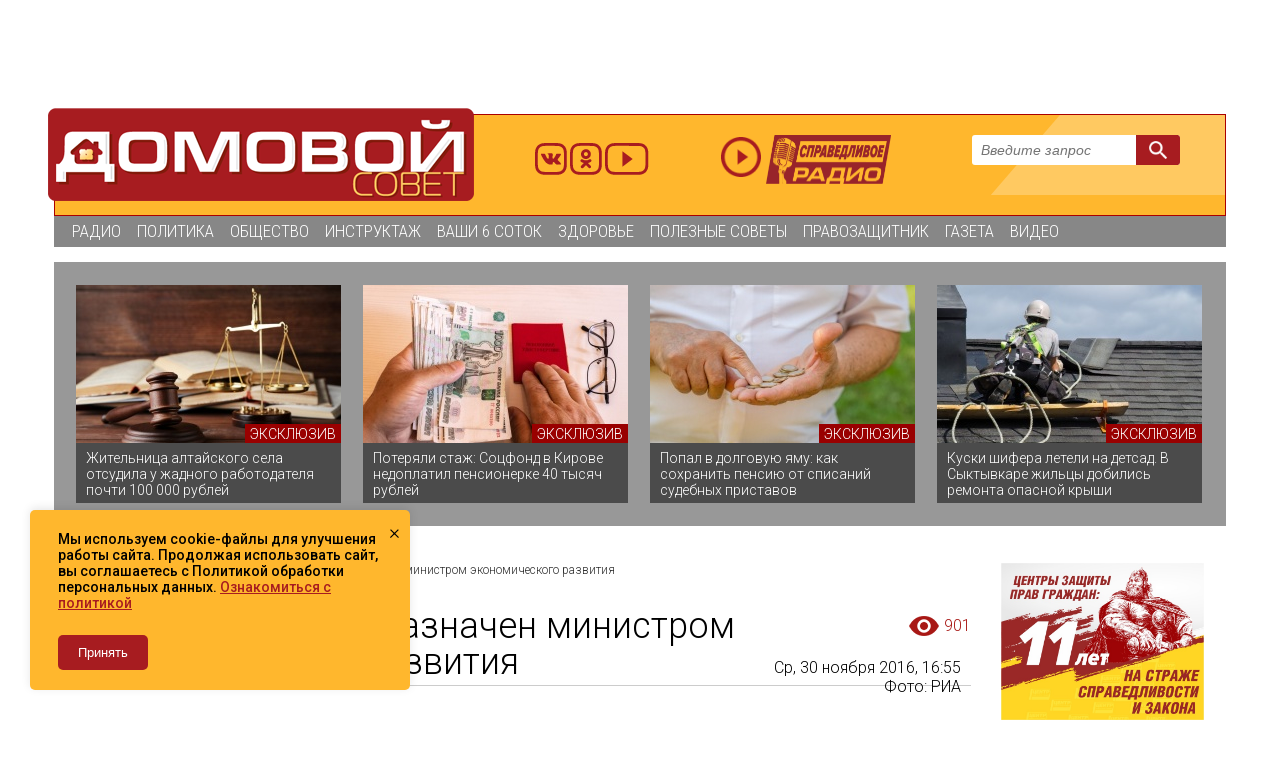

--- FILE ---
content_type: text/html; charset=windows-1251
request_url: https://domsovet.tv/articles/maksim-oreshkin-naznachen-ministrom-ekonomicheskogo-razvitiya-/
body_size: 658448
content:
<!DOCTYPE html PUBLIC "-//W3C//DTD XHTML 1.0 Strict//EN" "http://www.w3.org/TR/xhtml1/DTD/xhtml1-strict.dtd">
<html lang="ru">
<head>
    <meta http-equiv="Content-Type" content="text/html; charset=windows-1251"/>
    <meta name="yandex-verification" content="e112ef840323f472"/>
    <meta name="yandex-verification" content="533559f3a7316580" />
    <meta name="viewport" content="width=device-width, initial-scale=1.0"/>
    <title>Максим Орешкин назначен министром экономического развития | Интернет-версия газеты "Домовой Совет"</title>

            <meta name="description" content="Путин назначил замминистра финансов Максима Орешкина главой Минэкономразвития.
"/>
    
    <link rel="icon" href="/favicon.ico" type="image/x-icon"/>
        <link rel="manifest" href="/manifest.json"/>
    <meta name="msapplication-TileColor" content="#ffffff"/>
    <meta name="msapplication-TileImage" content="/ms-icon-144x144.png"/>
    <meta name="theme-color" content="#ffffff"/>
    <meta name='yandex-verification' content='554f517bed1dc8fa'/>


    <link href='https://fonts.googleapis.com/css?family=Roboto:400condensed, 400,300,300italic,400italic,500,500italic,700,100,100italic&subset=cyrillic,latin'
          rel='stylesheet' type='text/css'/>
    <link href="https://vjs.zencdn.net/7.6.5/video-js.css" rel="stylesheet">
    <link href="/css/videojs-playlist-ui.css" rel="stylesheet">
    <link href='https://fonts.googleapis.com/css?family=Roboto+Condensed:400,300&subset=latin,cyrillic-ext'
          rel='stylesheet' type='text/css'/>
    <link rel="stylesheet" type="text/css" href="//cdn.jsdelivr.net/npm/slick-carousel@1.8.1/slick/slick.css"/>
    <link rel="stylesheet" type="text/css" href="//cdn.jsdelivr.net/npm/slick-carousel@1.8.1/slick/slick-theme.css"/>
    <link href="/css/style.css" media="screen" rel="stylesheet" type="text/css"/>
    <link href="https://fonts.googleapis.com/icon?family=Material+Icons" rel="stylesheet"/>
    <link rel="stylesheet" type="text/css" href="/css/flexcrollstyles.css"/>


    <script type="text/javascript" src="/js/jquery-2.1.1.min.js"></script>
    <script src="http://code.jquery.com/jquery-migrate-1.0.0.js"></script>
    <script type="text/javascript" src="/js/scripts.js?r=21"></script>
    <script type="text/javascript" src="/js/button_top_scroll.js"></script>
    <script type="text/javascript" src="/admin/js/jquery.damnUploader.js"></script>
    <script type="text/javascript" src="/js/jquery.mask.js"></script>
    <script type="text/javascript" src="/js/jquery.jplayer.min.js"></script>
    <script src="https://cdn.jsdelivr.net/npm/@fancyapps/ui@5.0/dist/fancybox/fancybox.umd.js"></script>
    <link
            rel="stylesheet"
            href="https://cdn.jsdelivr.net/npm/@fancyapps/ui@5.0/dist/fancybox/fancybox.css"
    />
    <script type="text/javascript">
        $(function () {
            $.mask.definitions['8'] = '[0-79]';
            $("input[name='telefon'], input[name='tel']").mask("+7 (899) 999-99-99");
            Fancybox.bind("[data-fancybox]", {
                // Your custom options
            });
        });
    </script>

    <script src='https://www.google.com/recaptcha/api.js'></script>
    <script type="text/javascript" src="/js/letter.js?r=2"></script>
    <script type="text/javascript" src="/js/auto_search.js?r=3"></script>

    <link rel="stylesheet" href="/css/prettyPhoto.css" type="text/css" media="screen"
          title="prettyPhoto main stylesheet" charset="utf-8"/>
    <script src="/js/jquery.prettyPhoto.js" type="text/javascript" charset="utf-8"></script>

    <script type="text/javascript">
        $(document).ready(function () {
            $("a[rel^='prettyPhoto']").prettyPhoto({theme: 'light_rounded', social_tools: '', gallery_markup: ''});
        });
    </script>
    <script src="//taplink.cc/id:7797178/widget/" async></script>
    <link href="/css/mobile.css" rel="stylesheet" type="text/css"/>

</head>
<body>
<!-- Rating Mail.ru counter -->
<script type="text/javascript">
    var _tmr = window._tmr || (window._tmr = []);
    _tmr.push({id: "3180731", type: "pageView", start: (new Date()).getTime(), pid: "USER_ID"});
    (function (d, w, id) {
        if (d.getElementById(id)) return;
        var ts = d.createElement("script");
        ts.type = "text/javascript";
        ts.async = true;
        ts.id = id;
        ts.src = "https://top-fwz1.mail.ru/js/code.js";
        var f = function () {
            var s = d.getElementsByTagName("script")[0];
            s.parentNode.insertBefore(ts, s);
        };
        if (w.opera == "[object Opera]") {
            d.addEventListener("DOMContentLoaded", f, false);
        } else {
            f();
        }
    })(document, window, "topmailru-code");
</script>
<noscript>
    <div>
        <img src="https://top-fwz1.mail.ru/counter?id=3180731;js=na" style="border:0;position:absolute;left:-9999px;"
             alt="Top.Mail.Ru"/>
    </div>
</noscript>
<!-- //Rating Mail.ru counter -->

<!-- Rating@Mail.ru counter dynamic remarketing appendix -->
<script type="text/javascript">
    var _tmr = _tmr || [];
    _tmr.push({
        type: 'itemView',
        productid: 'VALUE',
        pagetype: 'VALUE',
        list: 'VALUE',
        totalvalue: 'VALUE'
    });
</script>
<!-- // Rating@Mail.ru counter dynamic remarketing appendix -->
<script type="text/javascript">!function () {
        var t = document.createElement("script");
        t.type = "text/javascript", t.async = !0, t.src = "https://vk.com/js/api/openapi.js?168", t.onload = function () {
            VK.Retargeting.Init("VK-RTRG-500089-5ONFj"), VK.Retargeting.Hit()
        }, document.head.appendChild(t)
    }();</script>
<noscript><img src="https://vk.com/rtrg?p=VK-RTRG-500089-5ONFj" style="position:fixed; left:-999px;" alt=""/></noscript>
<div class="bg" style="background-image:url(/fotocatalog/_nsf7.jpg)"   ></div>

<div class="print_area"></div>
<div class="overlay">&nbsp;</div>
<div class="alert">
    <a href="#" id="closealert" onClick="close_alert(); return false;"><i class="material-icons close">cancel</i></a>
    <div id="alert"></div>
</div>

<div class="letter hide alert_form">
    <form>
        <div class="item"><input type="text" name="name" placeholder="Имя" value=""
                                 check/></div>
        <div class="item"><input type="text" name="telefon" placeholder="Телефон"
                                 value="" check/></div>
        <div class="item"><input type="text" name="email" placeholder="E-mail" value=""
                                 check/></div>
        <div class="item"><textarea name="text" placeholder="Ваше обращение" check></textarea></div>
        <div class="item"><input type="submit" value="Отправить"/></div>
    </form>
</div>


<div class="wrap" id="wrap">
    <div class="wrapper header">
        <div class="flex">
            <div class="burger">
                <a class="burger__icon"><img src="/templates/img/burger.png" alt="Мобильное меню"></a>
                <div class="burger__menu">
                    <a rel="158"  href="/o-gazete/">О нас</a><a rel="177"  href="/contacts/">Контакты</a>                                        <a rel="162"  href="/polzovatelsk-soglashenie/">Пользовательское Соглашение</a>                </div>
            </div>
            <div class="ramka"></div>
            <div class="data">Пт, 23 января 26.</div>
            <div class="social_icons">
                <a target="_blank" href="https://vk.com/domsovet_tv"><img src="/images/icon-vk.png" alt="youtube"/></a>
                <a target="_blank" href="https://ok.ru/domsovettv"><img src="/images/icon-odnok.png" alt="youtube"/></a>
                <a target="_blank" href="https://www.youtube.com/channel/UCTHVrEkcbAeUKLNIyV-f4mA"><img src="/images/icon-youtube.png" alt="youtube"/></a>
            </div>
                            <a href="http://domsovet.tv" class="logo"></a>
                
            <div id="jquery_jplayer"></div>


            <a href="#" class="radio off"></a>

            <form class="header__search" method="post" action="/search/">
                <div class="search"><input type="text" placeholder=" Введите запрос" name="search"/> <span
                            class="point"></span></div>
                <input type="hidden" name="region" value="REGION"/>
            </form>


                            <div class="login enter"><a href="/cabinet">Регистрация</a> <a class="enter" href="/cabinet">Вход</a>
                </div>
                
        </div>
    </div>


    <div class="wrapper z20 top">
        <div class="main_menu">
            <span class="mobile__menu">Все рубрики сайта</span>
            <div class="table">
                <span class="mobile__menu-close">x</span>
                <ul rel="0" class="level_0 not_select" ><li rel="203" icon = '650x464.jpg'  class="level_0 not_select start" ><a  rel="203" class="level_0 not_select start" href="/radio/"><span>Радио</span></a><ul rel="203" class="level_1 not_select" ><li rel="204" icon = 'radioback_1.jpg'  class="level_1 not_select start" ><a  rel="204" class="level_1 not_select start" href="/radio/shedule/"><span>Расписание</span></a></li><li rel="205"   class="level_1 not_select" ><a  rel="205" class="level_1 not_select" href="/radio/program/"><span>Программы</span></a></li><li rel="206"   class="level_1 not_select end" ><a  rel="206" class="level_1 not_select end" href="/radio/broadcast/"><span>Подкасты</span></a></li></ul></li><li rel="199"   class="level_0 not_select" ><a  rel="199" class="level_0 not_select" href="/politics/"><span>Политика</span></a></li><li rel="189"   class="level_0 not_select" ><a  rel="189" class="level_0 not_select" href="/society/"><span>Общество</span></a></li><li rel="196"   class="level_0 not_select" ><a  rel="196" class="level_0 not_select" href="/instruction/"><span>Инструктаж</span></a></li><li rel="175"   class="level_0 not_select" ><a  rel="175" class="level_0 not_select" href="/vashi-6-sotok/"><span>Ваши 6 соток</span></a></li><li rel="152"   class="level_0 not_select" ><a  rel="152" class="level_0 not_select" href="/zdorove/"><span>Здоровье</span></a><ul rel="152" class="level_1 not_select" ><li rel="213"   class="level_1 not_select start" ><a  rel="213" class="level_1 not_select start" href="/zdorove/krasota/"><span>Красота</span></a></li><li rel="154"   class="level_1 not_select end" ><a  rel="154" class="level_1 not_select end" href="/zdorove/poleznaya-eda/"><span>Полезная еда</span></a></li></ul></li><li rel="139"   class="level_0 not_select" ><a  rel="139" class="level_0 not_select" href="/stati/"><span>Полезные советы</span></a></li><li rel="128"   class="level_0 not_select" ><a  rel="128" class="level_0 not_select" href="/pravozashitnik_/"><span>Правозащитник</span></a></li><li rel="131"   class="level_0 not_select" ><a  rel="131" class="level_0 not_select" href="/gazeta/"><span>Газета</span></a></li><li rel="208"   class="level_0 not_select end" ><a  rel="208" class="level_0 not_select end" href="/video/"><span>Видео</span></a></li></ul></div>
            <div class="clear"></div>
        </div>
    </div>

    <div class="wrapper mobile_hidden">    <div class="mod_anons">
        <div class="mod_anons_slider">
                    <div class="item">
                <div class="foto"><a href="/society/zhitelnica-altajskogo-sela-otsudila-u-zhadnogo-rabotodatelya-pochti-100-000-rublej/"><img  title="Жительница алтайского села отсудила у жадного работодателя почти 100 000 рублей"  alt="Жительница алтайского села отсудила у жадного работодателя почти 100 000 рублей"     src="/fotocatalog/cache/2026/113135515_m_95d5_n.jpgm_w265crop_h160.jpg"></a>
                    <div class="check"><span class='check_exclusive'>эксклюзив</span></div>                </div>
                <a class="name" href="/society/zhitelnica-altajskogo-sela-otsudila-u-zhadnogo-rabotodatelya-pochti-100-000-rublej/">Жительница алтайского села отсудила у жадного работодателя почти 100 000 рублей</a>
            </div>
                        <div class="item">
                <div class="foto"><a href="/society/poteryali-stazh-socfond-v-kirove-nedoplatil-pensionerke-40-tysyach-rublej/"><img  title="Потеряли стаж: Соцфонд в Кирове недоплатил пенсионерке 40 тысяч рублей"  alt="Потеряли стаж: Соцфонд в Кирове недоплатил пенсионерке 40 тысяч рублей"     src="/fotocatalog/cache/2026/243941420_m_tnff_n.jpgm_w265crop_h160.jpg"></a>
                    <div class="check"><span class='check_exclusive'>эксклюзив</span></div>                </div>
                <a class="name" href="/society/poteryali-stazh-socfond-v-kirove-nedoplatil-pensionerke-40-tysyach-rublej/">Потеряли стаж: Соцфонд в Кирове недоплатил пенсионерке 40 тысяч рублей</a>
            </div>
                        <div class="item">
                <div class="foto"><a href="/instruction/popal-v-dolgovuyu-yamu-kak-sokhranit-pensiyu-ot-spisanij-sudebnykh-pristavov/"><img  title="Попал в долговую яму: как сохранить пенсию от списаний судебных приставов"  alt="Попал в долговую яму: как сохранить пенсию от списаний судебных приставов"     src="/fotocatalog/cache/2026/88121017_m_2t7a_n.jpgm_w265crop_h160.jpg"></a>
                    <div class="check"><span class='check_exclusive'>эксклюзив</span></div>                </div>
                <a class="name" href="/instruction/popal-v-dolgovuyu-yamu-kak-sokhranit-pensiyu-ot-spisanij-sudebnykh-pristavov/">Попал в долговую яму: как сохранить пенсию от списаний судебных приставов</a>
            </div>
                        <div class="item">
                <div class="foto"><a href="/society/kuski-shifera-leteli-na-detsad-v-syktyvkare-zhilcy-dobilis-remonta-opasnoj-kryshi/"><img  title="Куски шифера летели на детсад. В Сыктывкаре жильцы добились ремонта опасной крыши"  alt="Куски шифера летели на детсад. В Сыктывкаре жильцы добились ремонта опасной крыши"     src="/fotocatalog/cache/2026/215227741_m_normal_none_db6k_n.jpgm_w265crop_h160.jpg"></a>
                    <div class="check"><span class='check_exclusive'>эксклюзив</span></div>                </div>
                <a class="name" href="/society/kuski-shifera-leteli-na-detsad-v-syktyvkare-zhilcy-dobilis-remonta-opasnoj-kryshi/">Куски шифера летели на детсад. В Сыктывкаре жильцы добились ремонта опасной крыши</a>
            </div>
                    </div>
        <div class="clear"></div>
    </div>
    </div>
    <div class="wrapper content mod_articles">
        <div class="left_content">
                        <div class="path"><a href="http://domsovet.tv">Главная страница</a> > <a href="/articles">Новости</a> > Максим Орешкин назначен министром экономического развития</div>            <div style="display: none">
                            </div>
        <div class="news">
            <div class="item id">

                <div class="options">
                    <span class="rating top">ВОТ ЭТО ДА!</span>                    <span class="town"><span class='get_town' rel='5337'>Москва</span></span>                    <span class="data">Ср, 30 ноября 2016.</span>
                    <div class="clear"></div>
                </div>
                <h1>Максим Орешкин назначен министром экономического развития<span class="view">901</span></h1>

                <div class="block">
                    <div class="foto"></div>
                    <div class="anons">
                        <div class="short_info">
                            Ср, 30 ноября 2016, 16:55<br />
                            Фото: РИА                        </div>
                    </div>
                    <div class="clear"></div>
                </div>
            </div>
            <div class="block"><p><strong>Путин назначил замминистра финансов Максима Орешкина главой Минэкономразвития.</strong></p>
</div>
            <div class="clear"></div>
                        <div class="block description js-mediator-article">
                <body>
<p>Президент России Владимир Путин назначил нового министра экономического развития. Им стал 34-летний Максим Орешкин, который ранее занимал должность замминистра финансов. </p>

<blockquote>
<p>– Максим Станиславович, вы работаете не так давно, но в целом уже немало, и работаете успешно. Я хочу вам предложить должность министра экономического развития, – сказал Путин.</p>
</blockquote>

<blockquote>
<p>– Я согласен, – ответил Орешкин.</p>
</blockquote>

<p><br>
Максим Орешкин москвич. Родился в 1982 году. Окончил магистратуру ВШЭ по направлению «Экономика» в 2004. Работал в Банке России, «Росбанке», банке «ВТБ Капитал». С 2013 работал в Министерстве финансов. С марта 2015 года – заместитель министра финансов России. <a href="http://domsovet.tv/articles/maksim-oreshkin-okazalsya-samym-bednym-zamestitelem-ministra-finansov-/">Максим Орешкин оказался самым бедным заместителем министра финансов.</a></p>

<p style="box-sizing: border-box; margin: 0px; padding: 0px 0px 10px; color: rgb(0, 0, 0); font-family: Roboto, sans-serif; font-size: 14px;"> </p>
</body>            </div>
                <script class="js-mediator-script">
        !function(e){function t(t,n){if(!(n in e)){for(var r,a=e.document,i=a.scripts,o=i.length;o--;)if(-1!==i[o].src.indexOf(t)){r=i[o];break}if(!r){r=a.createElement("script"),r.type="text/javascript",r.async=!0,r.defer=!0,r.src=t,r.charset="UTF-8";var d=function(){var e=a.getElementsByTagName("script")[0];e.parentNode.insertBefore(r,e)};"[object Opera]"==e.opera?a.addEventListener?a.addEventListener("DOMContentLoaded",d,!1):e.attachEvent("onload",d):d()}}}t("//mediator.mail.ru/script/2820009/","_mediator")}(window);
    </script>
                <div class="clear"></div>
            <div class="social block">    <meta name="mediator_author" content="Георгий Малышев"/>
    <div class="autor">
                    <div class="foto"><img  title="Георгий Малышев"  alt="Георгий Малышев"     src="/fotocatalog/cache/_idzn.jpgm_w50crop_h50.jpg"></div>        Георгий Малышев    </div>
        <table class='social'>
        <tr>
            <td class="h">Поделитесь с друзьями</td>
            <td class="h">Сохраните</td>
        </tr>
        <tr>
            <td >
                <script type="text/javascript">(function () {
                        if (window.pluso)
                            if (typeof window.pluso.start == "function")
                                return;
                        if (window.ifpluso == undefined) {
                            window.ifpluso = 1;
                            var d = document, s = d.createElement('script'), g = 'getElementsByTagName';
                            s.type = 'text/javascript';
                            s.charset = 'UTF-8';
                            s.async = true;
                            s.src = ('https:' == window.location.protocol ? 'https' : 'http') + '://share.pluso.ru/pluso-like.js';
                            var h = d[g]('body')[0];
                            h.appendChild(s);
                        }
                    })();</script>
                <div class="pluso" data-background="transparent" data-options="medium,square,line,horizontal,counter,theme=04" data-services="vkontakte,odnoklassniki,facebook,twitter,google,moimir,email,print"></div>	
            </td>
            <td>
                <a href="#" class='bookmark button'>ДОБАВИТЬ В ЗАКЛАДКИ</a></td>
        </tr>
    </table>
    </div>
                            <div class="tags block">
                    <div class="caption">Теги:</div>
                    <div class="item">
                                                    <a rel="nofollow" href="/articles?tag=%CC%DD%D0" >МЭР</a>
                                                        <a rel="nofollow" href="/articles?tag=%CF%F3%F2%E8%ED" > Путин</a>
                                                        <a rel="nofollow" href="/articles?tag=%CE%F0%E5%F8%EA%E8%ED" > Орешкин</a>
                            </div>
                </div>
                <p><a class="anothernews" rel="nofollow" href="/articles?tags=35434  ">Все новости по тегам</a></p>
                        <script type="text/javascript" src="/js/comments.js"></script>
        <div class='comments block'>
<div class="caption">Комментировать <span>комментариев: 0</span></div> 
                <a href="#" rel="35434" class="button add_comment">Добавить комментарий</a>
        </div>
                </div>
                    <div class="clear"></div>
        </div>


        <div class="bnright"><p><a href="https://spravedlivo.center/articles/10-let-na-strazhe-spravedlivosti-i-zakona-centry-zashhity-prav-grazhdan-otmechayut-svoj-pervyj-yubilej/" target="_blank"><img src="/ckfinder/userfiles/images/11%20%D0%BB%D0%B5%D1%82_3.jpg" style="width: 203px; height: 157px;" /></a></p>

<p>&nbsp;</p>

<p><img src="[data-uri]" style="height: 271px; width: 203px;" /></p>

<p>&nbsp;</p>

<p><a href="https://spravedlivo.center/gumanitarnay-pomoshh/" target="_blank"><img alt="" src="/usr/Aksenoff/баннер на дс.png" style="width: 203px; height: 203px;" /></a></p>

<p>&nbsp;</p>

<p><a href="https://mintrud.gov.ru/" target="_blank"><img alt="" src="/usr/111/mintrud_203х203.jpg" style="width: 203px; height: 203px;" /></a></p>

<p>&nbsp;</p>

<p>&nbsp;</p>

<p>&nbsp;</p>

<p>&nbsp;</p>

<p>&nbsp;</p>
</div>
        <div class="clear"></div>
    </div>
            <div class="wrapper mobile_hidden">    <div class="mod_anons">
        <div class="mod_anons_slider">
                    <div class="item">
                <div class="foto"><a href="/society/otvechaem-na-aktualnye-voprosy-uchastnikov-svo-i-ikh-semej/"><img  title="Отвечаем на актуальные вопросы участников СВО и их семей"  alt="Отвечаем на актуальные вопросы участников СВО и их семей"     src="/fotocatalog/cache/2026/272300784_m_5srn_n.jpgm_w265crop_h160.jpg"></a>
                    <div class="check"><span class='check_exclusive'>эксклюзив</span></div>                </div>
                <a class="name" href="/society/otvechaem-na-aktualnye-voprosy-uchastnikov-svo-i-ikh-semej/">Отвечаем на актуальные вопросы участников СВО и их семей</a>
            </div>
                        <div class="item">
                <div class="foto"><a href="/society/zhdala-bolshe-goda-pravozashhitniki-pomogli-poluchit-svyshe-5-mln-rublej-vdove-bojca-svo-iz-kirova/"><img  title="Ждала больше года: правозащитники помогли получить свыше 5 млн рублей вдове бойца СВО из Кирова"  alt="Ждала больше года: правозащитники помогли получить свыше 5 млн рублей вдове бойца СВО из Кирова"     src="/fotocatalog/cache/2026/26280873_s_118ijpgm_w500_73a5.jpgm_w265crop_h160.jpg"></a>
                    <div class="check"><span class='check_exclusive'>эксклюзив</span></div>                </div>
                <a class="name" href="/society/zhdala-bolshe-goda-pravozashhitniki-pomogli-poluchit-svyshe-5-mln-rublej-vdove-bojca-svo-iz-kirova/">Ждала больше года: правозащитники помогли получить свыше 5 млн рублей вдове бойца СВО из Кирова</a>
            </div>
                        <div class="item">
                <div class="foto"><a href="/society/finishnaya-pryamaya-centr-zashhity-prav-grazhdan-pomogaet-zhitelyam-mikrorajona-uktus-vernut-goryachuyu-vodu/"><img  title="Финишная прямая: Центр защиты прав граждан помогает жителям микрорайона Уктус вернуть горячую воду"  alt="Финишная прямая: Центр защиты прав граждан помогает жителям микрорайона Уктус вернуть горячую воду"     src="/fotocatalog/cache/2026/37790111250717_dhri.pngm_w265crop_h160.jpg"></a>
                    <div class="check"><span class='check_exclusive'>эксклюзив</span></div>                </div>
                <a class="name" href="/society/finishnaya-pryamaya-centr-zashhity-prav-grazhdan-pomogaet-zhitelyam-mikrorajona-uktus-vernut-goryachuyu-vodu/">Финишная прямая: Центр защиты прав граждан помогает жителям микрорайона Уктус вернуть горячую воду</a>
            </div>
                        <div class="item">
                <div class="foto"><a href="/society/v-berezovskom-uk-obschitala-mnogoetazhku-na-55-mln-rublej/"><img  title="В Березовском УК обсчитала многоэтажку на 5,5 млн рублей"  alt="В Березовском УК обсчитала многоэтажку на 5,5 млн рублей"     src="/fotocatalog/cache/2026/37564512800960_adkr.jpgm_w265crop_h160.jpg"></a>
                    <div class="check"><span class='check_exclusive'>эксклюзив</span></div>                </div>
                <a class="name" href="/society/v-berezovskom-uk-obschitala-mnogoetazhku-na-55-mln-rublej/">В Березовском УК обсчитала многоэтажку на 5,5 млн рублей</a>
            </div>
                    </div>
        <div class="clear"></div>
    </div>
    </div>
        <div class="h_footer"></div>
</div>

<div class="wrapper">
    <div class="footer">
        <div class="menu main_menu">
            <span class="mobile__menu">Все рубрики сайта</span>
            <div class="table">
                <span class="mobile__menu-close">x</span>
                <ul rel="0" class="level_0 not_select" ><li rel="203" icon = '650x464.jpg'  class="level_0 not_select start" ><a  rel="203" class="level_0 not_select start" href="/radio/"><span>Радио</span></a><ul rel="203" class="level_1 not_select" ><li rel="204" icon = 'radioback_1.jpg'  class="level_1 not_select start" ><a  rel="204" class="level_1 not_select start" href="/radio/shedule/"><span>Расписание</span></a></li><li rel="205"   class="level_1 not_select" ><a  rel="205" class="level_1 not_select" href="/radio/program/"><span>Программы</span></a></li><li rel="206"   class="level_1 not_select end" ><a  rel="206" class="level_1 not_select end" href="/radio/broadcast/"><span>Подкасты</span></a></li></ul></li><li rel="199"   class="level_0 not_select" ><a  rel="199" class="level_0 not_select" href="/politics/"><span>Политика</span></a></li><li rel="189"   class="level_0 not_select" ><a  rel="189" class="level_0 not_select" href="/society/"><span>Общество</span></a></li><li rel="196"   class="level_0 not_select" ><a  rel="196" class="level_0 not_select" href="/instruction/"><span>Инструктаж</span></a></li><li rel="175"   class="level_0 not_select" ><a  rel="175" class="level_0 not_select" href="/vashi-6-sotok/"><span>Ваши 6 соток</span></a></li><li rel="152"   class="level_0 not_select" ><a  rel="152" class="level_0 not_select" href="/zdorove/"><span>Здоровье</span></a><ul rel="152" class="level_1 not_select" ><li rel="213"   class="level_1 not_select start" ><a  rel="213" class="level_1 not_select start" href="/zdorove/krasota/"><span>Красота</span></a></li><li rel="154"   class="level_1 not_select end" ><a  rel="154" class="level_1 not_select end" href="/zdorove/poleznaya-eda/"><span>Полезная еда</span></a></li></ul></li><li rel="139"   class="level_0 not_select" ><a  rel="139" class="level_0 not_select" href="/stati/"><span>Полезные советы</span></a></li><li rel="128"   class="level_0 not_select" ><a  rel="128" class="level_0 not_select" href="/pravozashitnik_/"><span>Правозащитник</span></a></li><li rel="131"   class="level_0 not_select" ><a  rel="131" class="level_0 not_select" href="/gazeta/"><span>Газета</span></a></li><li rel="208"   class="level_0 not_select end" ><a  rel="208" class="level_0 not_select end" href="/video/"><span>Видео</span></a></li></ul></div>
            <div class="clear"></div>
        </div>

        <div class="item c1">

            <a rel="158"  href="/o-gazete/">О нас</a><a rel="177"  href="/contacts/">Контакты</a>        </div>

        <div class="item c2">
                    </div>

        <div class="item c3">
            <a rel="162"  href="/polzovatelsk-soglashenie/">Пользовательское Соглашение</a>        </div>

        <div class="item c4 firma">© Домовой совет            <div class="adres">Адрес редакции: 125375, город Москва, Большой Гнездниковский переулок, д.9 
Тел./факс + 7 (495) 268-06-78</div>
        </div>

        <div class="guard">
            <a href="https://ddos-guard.net/" title="DDoS Protection Powered by DDoS-GUARD" target="_blank"><img src="https://ddos-guard.net/images/logos/ddos-protection-long.png" alt="DDoS Protection Powered by  DDoS-GUARD" border="0" width="250" height="58" /></a>
        </div>


    </div>

</div>

<!--LiveInternet counter--><script type="text/javascript"><!--
new Image().src = "//counter.yadro.ru/hit?r"+
escape(document.referrer)+((typeof(screen)=="undefined")?"":
";s"+screen.width+"*"+screen.height+"*"+(screen.colorDepth?
screen.colorDepth:screen.pixelDepth))+";u"+escape(document.URL)+
";"+Math.random();//--></script><!--/LiveInternet-->

<script>
  (function(i,s,o,g,r,a,m){i['GoogleAnalyticsObject']=r;i[r]=i[r]||function(){
  (i[r].q=i[r].q||[]).push(arguments)},i[r].l=1*new Date();a=s.createElement(o),
  m=s.getElementsByTagName(o)[0];a.async=1;a.src=g;m.parentNode.insertBefore(a,m)
  })(window,document,'script','//www.google-analytics.com/analytics.js','ga');

  ga('create', 'UA-73262123-2', 'auto');
  ga('send', 'pageview');

</script>

<!-- Yandex.Metrika counter -->
<script type="text/javascript">
(function (d, w, c) {
(w[c] = w[c] || []).push(function() {
try {
w.yaCounter35933005 = new Ya.Metrika({id:35933005,
clickmap:true,
trackLinks:true,
accurateTrackBounce:true});
} catch(e) { }
});

var n = d.getElementsByTagName("script")[0],
s = d.createElement("script"),
f = function () { n.parentNode.insertBefore(s, n); };
s.type = "text/javascript";
s.async = true;
s.src = (d.location.protocol == "https:" ? "https:" : "http:") + "//mc.yandex.ru/metrika/watch.js";

if (w.opera == "[object Opera]") {
d.addEventListener("DOMContentLoaded", f, false);
} else { f(); }
})(document, window, "yandex_metrika_callbacks");
</script>
<noscript><div><img src="//mc.yandex.ru/watch/35933005" style="position:absolute; left:-9999px;" alt="" /></div></noscript>
<!-- /Yandex.Metrika counter --><div class="hover"></div>
        <img class="hide" src='http://domsovet.tv/set_town.php?set_town=TOWN' />
                <img class="hide" src='http://www.domsovet.tv/set_town.php?set_town=TOWN' />
        <div class="hide"></div>
<div class="radio hide"></div>
<div class="radio_panel">
    <div class="radio_panel_inner">
        <div class="radio_button"></div>
        <div class="radio_progess">
            <div class="radio_progess_current-time">04:58</div>
            <div class="radio_progess_progess-bar-full">
                <div class="radio_progess_progess-bar-current" style="width: 0%;"></div>
            </div>
            <div class="radio_progess_end-time">Infinity:NaN</div>
        </div>
        <span class="radio_programName">Прямой эфир</span>
        <span class="radio_programDesc"></span>
        <div class="radio_vol">
            <div class="radio_vol-ind-wrapper">
                <div class="radio_vol-inner" data-volume="100" style="width: 7%;">
                    <div style="
                                z-index: 99999;
                                opacity: 0;
                                height: 20px;
                                width: 20px;
                                left: -20px;
                                top: -5px;"
                         data-volume="0" class="radio_vol-mask vol-0 active"></div>
                    <div style="left:0px" data-volume="25" class="radio_vol-mask vol-25 active"></div>
                    <div style="left:15px" data-volume="50" class="radio_vol-mask vol-50 active"></div>
                    <div style="left:30px" data-volume="75" class="radio_vol-mask vol-75 active"></div>
                    <div style="left:45px" data-volume="100" class="radio_vol-mask vol-100 active"></div>
                </div>
            </div>
        </div>
        <div class="radio_panel_close"></div>
    </div>
</div>
<script type="text/javascript" src="/js/mobile.js"></script>
<script type="text/javascript" src="//cdn.jsdelivr.net/npm/slick-carousel@1.8.1/slick/slick.min.js"></script>
<div class="virus_wrapper" style="display: none">
    <div class="text virustext">
        <!--                <a href="/radio/"><img src="/img/popup_ds.png"></a>-->

        <p><img alt="" src="/usr/Aksenoff/UP1.png" style="width: 100%; height: auto;"></p>

        <div class="buttons">
            <div style="text-align: center; vertical-align: middle;"><a href="#" onclick="virusform()"> <img alt=""
                                                                                                             src="/usr/Aksenoff/NewNewObraschenieОК.png"></a>
            </div>
            <div style="text-align: center; vertical-align: middle;"><a href="tel:88007555577"><img alt=""
                                                                                                    src="/usr/Aksenoff/NewNewCallОК.png"></a>
            </div>
            <div style="text-align: center; vertical-align: middle;"><a href="/radio/"><img alt=""
                                                                                            src="/usr/Aksenoff/NewNewRadioОК.png"></a>
            </div>
        </div>

        <div class="banners">
            <div class="banner">
                <p><a href="https://domsovet.tv/radio/program/vashe-pravo-znat/"><img alt=""
                                                                                      src="/usr/Aksenoff/LeftBlock_ok.png"></a>
                </p>
            </div>
            <div class="banner">
                <p><a href="https://domsovet.tv/radio/program/novosti/"><img alt="" src="/usr/Aksenoff/RightBlock.png"></a>
                </p>
            </div>
        </div>

        <div class="virusimage">
            <img alt="" src="/usr/Aksenoff/HotiteProstoSlushat_ОК.png">
        </div>
        <div class="banners banner_links">

        </div>
        <div class="banners banner_links">
            <div class="banner">
                <img alt="" src="/usr/Aksenoff/Desktop.png">
                <img alt="" src="/usr/Aksenoff/Phone.png">
            </div>
            <div class="banner">
                <a href="https://apps.apple.com/us/app/справедливое-радиo/id1502068441?l=ru&amp;ls=1"><img alt=""
                                                                                                           src="/usr/Aksenoff/App_1.png"></a>
                <a href="https://play.google.com/store/apps/details?id=center.spravedlivo.radio"><img alt=""
                                                                                                      src="/usr/Aksenoff/Google_1.png"></a>
            </div>
        </div>

    </div>
</div>
<div class="virus_form" style="display: none">
    <form target="_blank" class="alert_form" id="virusform" method="POST" action="" name="virus_form">
        <div class="subscribe-form-item subscribe-form-item--input-string block">
            <label class="subscribe-form-itemlabel subscribe-form-itemlabel--input-string ">Имя</label>
            <input class="subscribe-form-itemcontrol subscribe-form-itemcontrol--input-string" type="text"
                   name="name" value="">
        </div>
        <div class="subscribe-form-item subscribe-form-item--input-string block">
            <label class="subscribe-form-itemlabel subscribe-form-itemlabel--input-string ">Телефон</label>
            <input class="subscribe-form-itemcontrol subscribe-form-itemcontrol--input-string" type="text"
                   name="phone" value="">
        </div>
        <div class="subscribe-form-item subscribe-form-item--input-email block">
            <label
                    class="subscribe-form-itemlabel subscribe-form-itemlabel--input-email subscribe-form-itemlabel--required">E-mail</label>
            <input class="subscribe-form-itemcontrol subscribe-form-itemcontrol--input-email" type="text"
                   name="email" value="">
        </div>
        <div class="subscribe-form-item subscribe-form-item--input-town block">
            <label
                    class="subscribe-form-itemlabel subscribe-form-itemlabel--input-town subscribe-form-itemlabel--required">Город</label>
            <input class="subscribe-form-itemcontrol subscribe-form-itemcontrol--input-town" type="text"
                   name="town" value="">
        </div>
        <div class="subscribe-form-item subscribe-form-item--input-string block">
            <label class="subscribe-form-itemlabel subscribe-form-itemlabel--input-string ">Ваше обращение</label>
            <textarea class="subscribe-form-itemcontrol subscribe-form-itemcontrol--input-string"
                      name="text"></textarea>
        </div>
        <span class="errors"></span>
        <div class="subscribe-form-item subscribe-form-item--btn-submit block" style="float: right; max-width: 200px;">
            <input id="virusformsubmit" class="button subscribe-form-item_btn subscribe-form-itembtn--btn-submit"
                   type="submit"
                   value="Отправить">
        </div>

    </form>
</div>
<style>
    /* Базовые стили модуля */
    .cookie-banner {
        position: fixed;
        bottom: 30px;
        left: 30px;
        width: 100%;
        max-width: 380px;
        border-radius: 5px;
        max-height: 180px;
        height: auto;
        background-color: #FFB72D;
        padding: 2rem;
        box-shadow: 0px -2px 10px rgba(0, 0, 0, .1);
        display: flex;
        justify-content: center;
        align-items: center;
        z-index: 9999;
        flex-direction: column;
    }
    .cookie-banner p{
        font-size: 14px;
        margin: 0;
        text-align: left;
        font-weight: 500;
    }
    .cookie-banner a{
        text-decoration: underline;
        color: #A71C20;
        font-size: 14px;
        margin: 0;
        text-align: justify;
    }
    .cookie-banner button{
        font-weight: 500;
        margin-top: 1rem;
        background-color: #A71C20;
        color: #fff;
        padding: 10px 20px;
        border: none;
        border-radius: 5px;
        cursor: pointer;
        align-self: flex-start;
    }
    .close-btn {
        position: absolute;
        top: 10px;
        right: 10px;
        margin-left: auto;
        cursor: pointer;
        font-size: 1.5em;
    }
    .hidden {
        display: none !important;
    }
</style>

<!-- Блок уведомления о cookie -->
<div class="cookie-banner hidden" id="cookieBanner">
    <span class="close-btn" onclick="dismissCookies()">&times;</span>
    <p>
        Мы используем cookie-файлы для улучшения работы сайта.
        Продолжая использовать сайт, вы соглашаетесь с Политикой обработки персональных данных.
        <a href="/polzovatelsk-soglashenie/">Ознакомиться с политикой</a>
    </p>
    <button onclick="acceptCookies()">Принять</button>
</div>

<!-- Скрипт проверки и обработки события -->
<script>
    document.addEventListener('DOMContentLoaded', function () {
        const banner = document.getElementById('cookieBanner');

        // Проверка наличия cookie
        if (!localStorage.getItem('cookiesAccepted')) {
            banner.classList.remove('hidden'); // Показываем баннер
        }
    });

    function acceptCookies() {
        localStorage.setItem('cookiesAccepted', true); // Сохранение согласия
        dismissCookies(); // Скрываем уведомление
    }

    function dismissCookies() {
        const banner = document.getElementById('cookieBanner');
        banner.classList.add('hidden'); // Убираем видимость баннера
    }
</script>    <script>
        //virus();
    </script>
</body>
</html>

--- FILE ---
content_type: application/javascript
request_url: https://domsovet.tv/js/mobile.js
body_size: 861
content:
$(document).ready(function () {
    if (($(window).width() < 780)) {
        $('.mod_anons_slider').slick({
            infinite: true,
            slidesToShow: 1,
            slidesToScroll: 1
        });
    }
    $('.burger__icon').click(function () {
        $('.burger__menu').fadeToggle();
    });
    $('.mobile__menu').click(function () {
        $('.top .main_menu .table').show();

        $('.z20').css('z-index', '99');
    });
    $('.mobile__menu-close').click(function () {
        $('.top .main_menu .table').hide();
        $('.z20').css('z-index', '20');
    });

    // $(window).on('resize',function(){
    //     if (($(window).width() < 768)) {
    //         $('.mod_anons').slick({
    //             infinite: true,
    //             slidesToShow: 3,
    //             slidesToScroll: 1
    //         });
    //     }
    // });
});

--- FILE ---
content_type: application/javascript
request_url: https://domsovet.tv/js/letter.js?r=2
body_size: 1008
content:
$(function(){
	
$.fn.letter = function(){
return $(this).each(function(){
var self = $(this);

$('input[check], textarea[check]', self).after('<span class="check">*</span>');

$(this).bind('submit', function(event){
		event.preventDefault();
		
		$('.errortext',self).remove();
		$('.error',self).removeClass('error');
		
		var errors = [];
			$('input, textarea', self).each(function(i){
			var value = $(this).val();
			var name = $(this).attr('name');
			var title = $(this).attr('placeholder');
			
			if(value && (/mail/).test(name) && !isValidEmail(value)){
				errors[i] = 'Не корректно указан E-mail';
				$(this).addClass('error').after('<div class="errortext">'+errors[i]+'</div>');
				}
				
			if(title && (!value || value == 0)){
				errors[i] = 'Не заполнено поле: '+title;
				$(this).addClass('error').after('<div class="errortext">'+errors[i]+'</div>');
				 }
			});

		if(errors.length > 0){return;}
		
		$.post('/ajax/add_letter.php',self.serializeArray(), function(msg){
				if(msg.error == 'not_valid_captcha'){
				$('.g-recaptcha',self).addClass('error');
				return;
				}
				
				
			if(msg.error){open_alert(msg.error); return;}
				$('input, textarea',self).not('[type="submit"]').val('');
				open_alert('<div class="good">Ваше обращение принято. В ближайшее время его рассмотрит специалист Центра. Спасибо.</div>');
			},'json');
		});
		
		});	
}

	
	$('.appeal .button, .menu1 a[href="/letter.html"],  .stat .appeal').bind('click', function(){
		var letter = $('.letter.alert_form');
		open_alert('<div class="alert_form">'+letter.html()+'</div>');
		$("input[name='telefon'], input[name='tel']").mask("+7 (899) 999-99-99");

	var captcha = $('<div class="item captcha" ><div id="add_letter_captcha" class="g-recaptcha" data-sitekey="6Lf4bBcTAAAAAKu2VM5RNtHKvhZl0L858mvE6f3H"></div></div>');
		$('.alert form').letter().append(captcha);
		grecaptcha.render('add_letter_captcha', {'sitekey':'6Lf4bBcTAAAAAKu2VM5RNtHKvhZl0L858mvE6f3H'});
		
		return false;
		});
		
});	
	
//$('.letter form').letter();// JavaScript Document

--- FILE ---
content_type: application/javascript
request_url: https://domsovet.tv/js/button_top_scroll.js
body_size: 589
content:
// JavaScript Document

$(document).ready(function(){
	//return;

var button = $('<a/>').appendTo('body');

button
.addClass('scroll_top')
.css({'display':'block','cursor':'pointer','position':'fixed','z-index':'10','left':'50%','margin-left':'610px','bottom':'50px'})
.html('<img src="/images/top_scroll.png">')
.hide();
	
button.bind('click',function(){
	$('html, body').animate({scrollTop:0},300); 
	return false;
	});
	
});

$(window).scroll(function(){
	var s = $(document).scrollTop();
	if(s>0){$('.scroll_top').fadeIn();}else{$('.scroll_top').fadeOut();}	
});